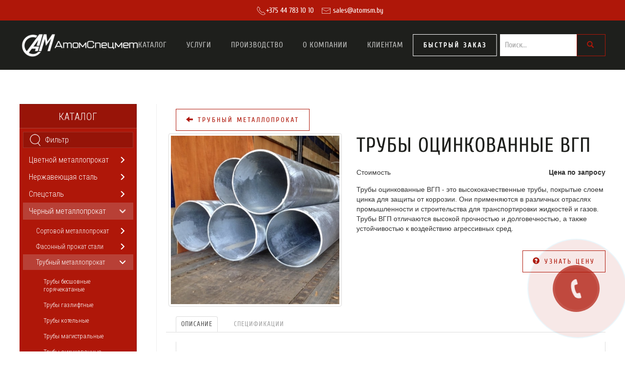

--- FILE ---
content_type: text/css
request_url: https://atomsm.by/media/com_phocacart/css/main.css?2eb6015816b7bc2ed0a6f44dd728bf0b
body_size: 29420
content:
.ph-top{margin-bottom:5px}.ph-desc,.ph-items,.ph-categories,.ph-subcategories{margin-top:10px}.ph-desc{margin-bottom:20px}.pc-item-view .ph-desc{margin-top:15px;margin-bottom:15px}.pc-checkout-view,.pc-account-view,.pc-category-view,.pc-categories-view,.pc-item-view{margin:10px 0}.ph-center,.ph-image,.ph-image-full{text-align:center;margin:0 auto}.ph-image-navigation-box{margin-top:10px}.ph-image-navigation{width:7em}.ph-small{font-size:x-small}.ph-u{text-decoration:underline}.ph-cb{clear:both}.ph-right{text-align:right}.ph-left{text-align:left}.ph-hr{border-bottom:1px solid #ddd}.ph-msg-error{color:#a94442}.ph-checkout-cart-box .ph-hr{border-color:#ddd}.b-thumbnail>img,.b-thumbnail a>img{display:block;max-width:100%;height:auto}.b-thumbnail{display:block;padding:4px;line-height:1.42857143;background-color:#fff;border:1px solid #ddd;border-radius:4px;-webkit-transition:border .2s ease-in-out;-o-transition:border .2s ease-in-out;transition:border .2s ease-in-out}.b-thumbnail>img,.b-thumbnail a>img{margin-right:auto;margin-left:auto}a.b-thumbnail:hover,a.b-thumbnail:focus,a.b-thumbnail.active{border-color:#337ab7}.b-thumbnail .caption{padding:9px;color:#333}.ph-category-bottom-box,.ph-category-action-buttons,.ph-item-bottom-box,.ph-item-add-to-cart-box,.ph-item-min-qty-box,.ph-item-stock-box,.ph-item-tag-box,.ph-item-size-box{margin-top:20px}.pc-category-view .ph-item-min-qty-box{margin-top:0}.pc-item-view .ph-item-buy-now-box{margin-top:20px}.ph-item-tag-box span a{color:#fff;text-decoration:none}.ph-item-reward-box .ph-reward,.ph-category-price-box .ph-price-brutto,.ph-category-price-box .ph-price-netto,.ph-category-price-box .ph-price-original,.ph-category-price-box .ph-price-base,.ph-category-price-box .ph-tax,.ph-item-sku-box .ph-sku,.ph-item-upc-box .ph-upc,.ph-item-ean-box .ph-ean,.ph-item-jan-box .ph-jan,.ph-item-isbn-box .ph-isbn,.ph-item-mpn-box .ph-mpn,.ph-item-serial-number-box .ph-serial-number,.ph-item-min-qty-box .ph-min-qty,.ph-item-manufacturer-box .ph-manufacturer,.ph-item-delivery-date-box .ph-delivery-date,.ph-item-price-box .ph-price-brutto,.ph-item-price-box .ph-price-netto,.ph-item-price-box .ph-price-original,.ph-item-price-box .ph-price-base,.ph-item-price-box .ph-tax,.ph-item-stock-box .ph-stock,.ph-category-stock-box .ph-stock,.ph-item-size-box .ph-item-length,.ph-item-size-box .ph-item-width,.ph-item-size-box .ph-item-height,.ph-item-size-box .ph-item-weight,.ph-item-size-box .ph-item-volume{float:right}.ph-top-space{margin-top:20px}.ph-item-reward-box .ph-reward-txt,.ph-category-price-box .ph-price-txt,.ph-category-price-box .ph-tax-txt,.ph-category-stock-box .ph-stock-txt,.ph-item-sku-box .ph-sku-txt,.ph-item-upc-box .ph-upc-txt,.ph-item-ean-box .ph-ean-txt,.ph-item-jan-box .ph-jan-txt,.ph-item-isbn-box .ph-isbn-txt,.ph-item-mpn-box .ph-mpn-txt,.ph-item-serial-number-box .ph-serial-number-txt,.ph-item-min-qty-box .ph-min-qty-txt,.ph-item-manufacturer-box .ph-manufacturer-txt,.ph-item-delivery-date-box .ph-delivery-date-txt,.ph-item-price-box .ph-price-txt,.ph-item-price-box .ph-tax-txt,.ph-item-stock-box .ph-stock-txt,.ph-item-size-box .ph-item-length-txt,.ph-item-size-box .ph-item-width-txt,.ph-item-size-box .ph-item-height-txt,.ph-item-size-box .ph-item-weight-txt,.ph-item-size-box .ph-item-volume-txt{float:left;clear:both}.ph-item-box.list .ph-item{width:100%}.ph-item-box.list .ph-category-price-box,.ph-item-box.gridlist .ph-category-price-box{padding-bottom:10px}.ph-category-price-box .ph-price-original,.ph-item-price-box .ph-price-original{color:#c00;font-weight:bold;text-decoration:line-through}.ph-checkout-cart-brutto,.ph-cart-total,.ph-category-price-box .ph-price-brutto,.ph-item-price-box .ph-price-brutto{font-weight:bold}.form-inline .form-group .ph-input-quantity{width:2em}.form-inline .form-group .ph-input-quantity.ph-input-sm{width:56px;height:22px;font-size:12px;line-height:22px}.ph-item-input-select-attributes{width:60% !important}.ph-item-image-full-box{text-align:center;margin:0 auto}.ph-item-image-add-box{text-align:center;margin-top:10px}.ph-item-thumbnail-related{text-align:center;margin:auto}.ph-tab-pane{padding:15px;margin-top:-1px;border-bottom:1px solid #ddd;border-left:1px solid #ddd;border-right:1px solid #ddd}.ph-spec-title{font-weight:bold}.ph-rating-box{margin-bottom:10px}.ph-reviews-review{font-style:italic;color:#555;padding-top:10px}span.ph-stars,span.ph-stars span{display:block;background:url(../images/star-small.svg) 0 -16px repeat-x;width:80px;height:16px}span.ph-stars span{background-position:0 0}.bs-callout{margin:20px 0;padding:15px 30px 15px 15px;border-left:5px solid #eee}.bs-callout h4{margin-top:0}.bs-callout p:last-child{margin-bottom:0}.bs-callout code,.bs-callout .highlight{background-color:#fff}.bs-callout-danger{background-color:#fcf2f2;border-color:#dfb5b4}.bs-callout-warning{background-color:#fefbed;border-color:#f1e7bc}.bs-callout-info{background-color:#f0f7fd;border-color:#d0e3f0}.bs-callout-danger h4{color:#b94a48}.bs-callout-warning h4{color:#c09853}.bs-callout-info h4{color:#3a87ad}.ph-checkout-cart-box{width:100%}.ph-checkout-cart-image,.ph-checkout-cart-quantity{text-align:center}.ph-checkout-cart-product{text-align:left}.ph-checkout-total-discount,.ph-checkout-total-coupon,.ph-checkout-total-amount,.ph-checkout-cart-netto,.ph-checkout-cart-brutto,.ph-checkout-cart-tax{text-align:right}.ph-checkout-cart-box tr td ul{margin-left:-20px;margin-top:-15px}.ph-checkout-cart-box tr td ul li,.ph-cart-small-box tr td ul li{color:#999;padding:0 auto;margin:0 auto;line-height:1}.ph-checkout-cart-box tr td ul li span.ph-cart-small-attribute{line-height:2}.ph-checkout-cart-image img{width:80%;height:auto}table tr th.ph-checkout-cart-image{width:10%}.ph-input-select-currencies-button{margin-top:10px}.ph-account-box-action,.ph-checkout-box-action{padding:5px;border-left:1px solid #ddd;border-right:1px solid #ddd;border-bottom:1px solid #ddd;border-radius:0 0 4px 4px;margin-top:0;margin-bottom:0;background:#f9f9f9}.ph-account-box-action-raw,.ph-checkout-box-action-raw{padding:5px;margin:0 25px 20px auto}.ph-account-box-row,.ph-checkout-box-row{padding-left:0 !important;padding-right:0 !important}.ph-account-box-header,.ph-checkout-box-header{border:1px solid #ddd;border-radius:4px 4px 0 0;margin-top:20px;background:#fff}.ph-account-box-header{margin-top:-5px}.ph-checkout-box-header{margin-top:20px}.ph-account-box-header-pas,.ph-checkout-box-header-pas{border:1px solid #ddd;border-radius:4px 4px 4px 4px;margin-top:20px;background:#fff}.ph-account-box-header-pas h3,.ph-account-box-header h3,.ph-checkout-box-header-pas h3,.ph-checkout-box-header h3{margin:0;padding:10px;font-size:120%}.ph-account-box-action .ph-box-header,.ph-checkout-box-action .ph-box-header{font-weight:bold;color:#bbb;text-transform:uppercase;letter-spacing:1px;margin-bottom:15px;margin-top:0}.ph-account-btn-login,.ph-checkout-btn-login{margin-top:-7px;margin-bottom:7px !important}.ph-li-inline li{float:left;margin-left:30px}.ph-left-border{border-left:1px solid #ddd;margin-left:-1px}.ph-right-border{border-right:1px solid #ddd}.ph-checkout-icon-finished,.ph-checkout-icon-ok{font-size:130%;color:#47a447;margin-right:3px;margin-top:3px}.ph-checkout-icon-pending,.ph-checkout-icon-not-ok{font-size:130%;color:#d2322d;margin-right:3px;margin-top:3px}.ph-checkout-icon-spec-finished{display:inline-block;padding:5px;background:#5cb85c;color:#fff;margin:2px;font-size:120%;font-weight:bold;width:30px;text-align:center;margin-right:-13px}.ph-checkout-icon-spec-pending{display:inline-block;padding:5px;background:#ccc;color:#fff;margin:2px;font-size:120%;font-weight:bold;width:30px;text-align:center;margin-right:-13px}.ph-checkout-address-edit,.ph-checkout-check-box,.ph-checkout-address-save{margin:10px}.ph-checkout-payment-edit,.ph-checkout-shipping-edit{margin:10px}.ph-checkout-payment-save,.ph-checkout-shipping-save{margin:10px}.ph-checkout-payment-netto,.ph-checkout-payment-brutto,.ph-checkout-payment-tax,.ph-checkout-shipping-netto,.ph-checkout-shipping-brutto,.ph-checkout-shipping-tax{text-align:right}.ph-checkout-payment-brutto,.ph-checkout-shipping-brutto{font-weight:bold}.ph-checkout-checkbox-confirm{padding-right:20px}.ph-download-header-box-row,.ph-orders-header-box-row{font-weight:bold;border-bottom:2px solid #ddd;padding-top:5px;padding-bottom:5px}.ph-download-item-box-row-line{border-bottom:1px solid #ddd;padding-top:0}.ph-orders-item-box-row{border-bottom:1px solid #ddd;padding-top:7px;padding-bottom:7px}.ph-download-item-box-row div{margin-top:7px;margin-bottom:7px}.ph-terms-box-in{font-family:sans-serif,arial;font-size:90%;padding:20px}.ph-checkout-payment-desc,.ph-checkout-shipping-desc{font-size:small;font-style:italic}.ph-idnr-box table,.ph-idnr-box table tr,.ph-idnr-box table tr td{border:0}.ph-idnr-box{margin:5%;margin-top:0}.ph-idnr-box-in{width:100%;font-size:90%}table.ph-idnr-box-in tr td{vertical-align:top}.ph-idnr-header-img{margin:5px auto}.ph-idnr-box table tr td.ph-idnr-billing-box,.ph-idnr-box table tr td.ph-idnr-shipping-box,.ph-idnr-billing-box,.ph-idnr-shipping-box{border:1px solid #ddd;padding:10px}.pho1,.pho2,.pho3,.pho4,.pho5,.pho6,.pho7,.pho8,.pho9,.pho10,.pho11,.pho12{width:8.3333%}.ph-idnr-sep{width:3%}.ph-idnr-header-product{font-weight:bold;background:#ddd}.ph-idnr-header-product td{padding:5px;white-space:nowrap}.ph-idnr-body-product td{white-space:nowrap;padding:5px}.ph-idnr-box table tr td.ph-idnr-sep-horizontal,.ph-idnr-sep-horizontal{border-top:1px solid #ddd}.ph-idnr-total td{padding:2px 5px}.ph-idnr-ul{margin-top:-5px}.ph-idnr-li{line-height:1}.ph-idnr-to-pay-box td{padding:2px 5px}.ph-idnr-to-pay{background:#eee;padding:20px}.ph-idnr-to-pay-value{background:#eee;padding:20px;text-align:right}table.ph-idnr-tax-rec{margin-top:10px;min-width:40%}table.ph-idnr-tax-rec,table.ph-idnr-tax-rec tr,table.ph-idnr-tax-rec tr td,table.ph-idnr-tax-rec tr th{border:1px solid #ddd;border-collapse:collapse;padding:3px}.ph-category-item-addtocart{float:right;margin:2px}.ph-category-item-compare{float:right;margin:2px}.ph-category-item-wishlist{float:right;margin:2px}.ph-category-item-quickview{float:right;margin:2px}.ph-comparison-table .img-responsive{width:auto;margin:0 auto;text-align:center}.ph-comparison-table,.ph-comparison-table tr,.ph-comparison-table tr td{border:1px solid #ddd}.ph-comparison-table tr td{width:25%;padding:5px}.ph-center{text-align:center}.ph-center-pagination{text-align:center;margin:0 auto;padding:0 auto}.ph-center-pagination input,.ph-center-pagination select,.ph-center-pagination .chosen-container{text-align:left}.ph-pagination-mt{margin-top:-20px}.ph-pagination-top{margin-top:10px;margin-bottom:20px}.ph-pagination-top #limittop.inputbox,.ph-pagination #limittop.inputbox,.ph-pagination-top #limit.inputbox,.ph-pagination #limit.inputbox{width:5em}table.ph-comparison-table tr td{vertical-align:top}table.ph-comparison-table tr td.ph-middle{vertical-align:middle}.ph-red{color:#d60000}.ph-b{font-weight:bold}.ph-new-icon{position:absolute;top:5px;right:25px}.ph-hot-icon{position:absolute;top:5px;right:45px}.ph-featured-icon{position:absolute;top:5px;right:65px}.ph-alert-small{margin:0 !important;padding:5px !important;margin-top:-5px !important;margin-bottom:3px !important;font-size:x-small}.ph-item-navigation-box{margin:10px 0 10px 0}.ph-loader{margin:3em auto;font-size:8px;position:relative;text-indent:-9999em;border-top:1.1em solid #c1e2f1;border-right:1.1em solid #c1e2f1;border-bottom:1.1em solid #c1e2f1;border-left:1.1em solid #45a7d4;-webkit-animation:load8 1.3s infinite linear;animation:load8 1.3s infinite linear}.ph-loader,.ph-loader:after{border-radius:50%;width:10em;height:10em}#phLoaderFull{margin:auto auto;top:50%;font-size:8px;position:relative;text-indent:-9999em;border-top:1.1em solid #c1e2f1;border-right:1.1em solid #c1e2f1;border-bottom:1.1em solid #c1e2f1;border-left:1.1em solid #45a7d4;-webkit-animation:load8 1.3s infinite linear;animation:load8 1.3s infinite linear}#phLoaderFull,#phLoaderFull:after{border-radius:50%;width:10em;height:10em;margin-top:-10em}@-webkit-keyframes load8{0%{-webkit-transform:rotate(0);transform:rotate(0)}100%{-webkit-transform:rotate(360deg);transform:rotate(360deg)}}@keyframes load8{0%{-webkit-transform:rotate(0);transform:rotate(0)}100%{-webkit-transform:rotate(360deg);transform:rotate(360deg)}}#phOverlay{position:fixed;top:0;left:0;width:100%;height:100%;background-color:#fff;filter:alpha(opacity=70);-moz-opacity:.7;-khtml-opacity:.7;opacity:.7;z-index:10000;display:none}#phItemsBox{position:relative}#phOverlayDiv{position:absolute;top:0;left:0;width:100%;height:100%;background-color:#fff;filter:alpha(opacity=70);-moz-opacity:.7;-khtml-opacity:.7;opacity:.7;z-index:10000;display:none}.ph-label-box{overflow:hidden;position:absolute;top:.3em;right:.2em;width:100%}.ph-manufacturer-box,.ph-tag-box{font-size:75%;margin:3px 0}.ph-manufacturer-box .ph-manufacturer-box-header,.ph-tag-box .ph-tag-box-header{font-weight:bold}.ph-item-box.list .ph-label-box{top:auto;right:auto;bottom:1em;left:.3em}#phQuickViewPopup .ph-label-box,#ph-pc-item-box .ph-label-box{right:1.2em}.ph-corner-icon-wrapper{float:right;position:relative;z-index:1}.ph-item-box.list .ph-corner-icon-wrapper{float:left}.ph-corner-icon{font-weight:bold;text-transform:uppercase;color:#fff;text-align:center;padding:.1em .5em;margin:.1em .1em}.ph-corner-icon{background-color:#d0d0d0}.ph-corner-icon-hot{background-color:#d9534f}.ph-corner-icon-featured{background-color:#f0ad4e}.ph-corner-icon-new{background-color:#337ab7}.ph-filter-box{margin-bottom:20px;margin-top:20px}.ph-filter-box .panel{margin-bottom:-2px;margin-top:-2px;-webkit-border-top-left-radius:0;-webkit-border-top-right-radius:0;-moz-border-radius-topleft:0;-moz-border-radius-topright:0;border-top-left-radius:0;border-top-right-radius:0}.ph-filter-box .panel:first-child{border-radius:0;-webkit-border-top-left-radius:3px;-webkit-border-top-right-radius:3px;-moz-border-radius-topleft:3px;-moz-border-radius-topright:3px;border-top-left-radius:3px;border-top-right-radius:3px}.ph-filter-box .panel:last-child{border-radius:0;-webkit-border-bottom-left-radius:3px;-webkit-border-bottom-right-radius:3px;-moz-border-radius-bottomleft:3px;-moz-border-radius-bottomright:3px;border-bottom-left-radius:3px;border-bottom-right-radius:3px}.ph-filter-box .panel-body{padding-top:0;padding-bottom:0}.ph-filter-box .panel-body.form-horizontal{padding-top:5px;padding-bottom:5px}.ph-filter-box .panel-body.form-horizontal .form-group{margin-top:3px;margin-bottom:3px}.ph-right-zero{margin-right:-15px;padding-right:0}.ph-left-zero{margin-left:0;padding-left:0}.ph-search-radio{font-size:small;color:#555}.ph-video-container{position:relative;padding-bottom:56.25%;padding-top:30px;height:0;overflow:hidden}.ph-video-container iframe,.ph-video-container object,.ph-video-container embed{position:absolute;top:0;left:0;width:100%;height:100%}.ph-no-image{margin:1em;color:#ccc}.ph-item-image-box{margin:.5em auto}.ph-category-module-box{margin-bottom:10px}.ph-filter-module-categories-tree{margin-top:10px;margin-left:-1em}ul.ph-filter-module-category-tree{list-style-type:none;padding:0;padding-left:1em}ul.ph-filter-module-category-tree li .checkbox{margin-top:0;padding-top:3px;margin-bottom:0;padding-bottom:0}.ph-checkout-shipping-row .form-group .control-label,.ph-checkout-billing-row .form-group .control-label{text-align:left}.ph-icon-pdf-text-box{margin-top:-12px}.ph-icon-pdf-text{font-size:60%}.phSelectBoxButton{display:inline-block;margin:3px;padding:7px;width:15px;height:15px;cursor:pointer;border:2px solid transparent;box-sizing:content-box;border-radius:2px;text-decoration:none;font-size:16px}.phSelectBoxButton.on{border:2px solid transparent;padding:7px;width:15px;height:15px;color:#fff;box-sizing:content-box;border-radius:2px;text-decoration:none;font-size:16px}.phSelectBoxButton.on:after{position:relative;top:-2px;left:-3px;line-height:1;-webkit-font-smoothing:antialiased;box-sizing:content-box;border-radius:2px;text-decoration:none;text-shadow:-2px 0 #fff,0 2px #fff,2px 0 #fff,0 -2px #fff}.phSelectBoxButton.on:after{font-family:'Glyphicons Halflings';content:'\e013'}.phSelectBoxButton.bs.on:after{font-family:'Glyphicons Halflings';content:'\e013'}.phSelectBoxButton.fa.on:after{font-family:FontAwesome;content:'\f00c'}.phSelectBoxButton.fa.fa5.on:after{font-family:"Font Awesome 5 Free";content:'\f00c'}.phSelectBoxButton:hover,.phSelectBoxButton.on:hover{border:2px solid #fff}a.phSelectBoxButton:hover,a.phSelectBoxButton.on:hover,a.phSelectBoxButton:visited,a.phSelectBoxButton.on:visited,a.phSelectBoxButton:active,a.phSelectBoxButton.on:active,a.phSelectBoxButton:focus,a.phSelectBoxButton.on:focus{text-decoration:none}.phSelectBoxImage{display:inline-block;margin:3px;cursor:pointer;border:2px solid transparent;box-sizing:content-box;border-radius:2px;text-decoration:none;position:relative}.phSelectBoxButton.on{border:2px solid transparent;color:#fff;box-sizing:content-box;border-radius:2px;text-decoration:none}.phSelectBoxImage.on:after{position:absolute;top:30%;left:40%;line-height:1;-webkit-font-smoothing:antialiased;box-sizing:content-box;border-radius:2px;text-decoration:none;color:#fc0;text-shadow:-2px 0 #fff,0 2px #fff,2px 0 #fff,0 -2px #fff}.phSelectBoxImage.on:after{font-family:'Glyphicons Halflings';content:'\e013'}.phSelectBoxImage.bs.on:after{font-family:'Glyphicons Halflings';content:'\e013'}.phSelectBoxImage.fa.on:after{font-family:FontAwesome;content:'\f00c'}.phSelectBoxImage.fa.fa5.on:after{font-family:"Font Awesome 5 Free";content:'\f00c'}.phSelectBoxImage:hover,.phSelectBoxImage.on:hover{border:2px solid #fff;background:#fff}a.phSelectBoxImage:hover,a.phSelectBoxImage.on:hover,a.phSelectBoxImage:visited,a.phSelectBoxImage.on:visited,a.phSelectBoxImage:active,a.phSelectBoxImage.on:active,a.phSelectBoxImage:focus,a.phSelectBoxImage.on:focus{text-decoration:none}.ph-item-image-full-left-box{text-align:left}.phVMiddle,.pc-wishlist-view .phVMiddle{display:inline-block;vertical-align:middle;float:none}.ph-checkout-cart-image.ph-row-image img{margin:5px}#phQuickViewPopup .ph-image-full,#phQuickViewPopup .img-thumbnail .ph-image-full{border:0;box-shadow:none}#phItemAttributesBox .btn.phCheckBoxButton.phCheckBoxColor{margin:1px;padding:0;border:2px solid transparent;box-shadow:none;border-radius:2px}#phItemAttributesBox .btn.phCheckBoxButton.phCheckBoxColor:hover{margin:1px;padding:0;border:2px solid #fff;box-shadow:none;border-radius:2px}#phItemAttributesBox .btn.phCheckBoxButton.phCheckBoxColor span.glyphicon,#phItemAttributesBox .btn.phCheckBoxButton.phCheckBoxColor span.fa{display:inline-block;margin:0;padding:3px 6px 7px 6px;width:14px;height:14px;cursor:pointer;border:2px solid transparent;box-sizing:content-box;border-radius:2px;text-decoration:none;box-shadow:none;opacity:0;font-size:16px}#phItemAttributesBox .btn.phCheckBoxButton.phCheckBoxColor.active span.glyphicon,#phItemAttributesBox .btn.phCheckBoxButton.phCheckBoxColor.active span.fa{border:2px solid transparent;margin:0;padding:3px 6px 7px 6px;width:14px;height:14px;color:#fff;box-sizing:content-box;border-radius:2px;text-decoration:none;opacity:1;text-shadow:-2px 0 #fff,0 2px #fff,2px 0 #fff,0 -2px #fff;font-size:16px}#phItemAttributesBox .btn.phCheckBoxButton.phCheckBoxImage{margin:0;padding:0;border:0;box-shadow:none;border-radius:0;background:transparent;position:relative;margin:3px}#phItemAttributesBox .btn.phCheckBoxButton.phCheckBoxImage:hover{margin:0;padding:0;border:0;box-shadow:none;border-radius:0;position:relative;margin:3px}#phItemAttributesBox .btn.phCheckBoxButton.phCheckBoxImage span.glyphicon,#phItemAttributesBox .btn.phCheckBoxButton.phCheckBoxImage span.fa{cursor:pointer;opacity:0;font-weight:bold;position:absolute;cursor:pointer;box-sizing:content-box;text-decoration:none}#phItemAttributesBox .btn.phCheckBoxButton.phCheckBoxImage.active span.glyphicon,#phItemAttributesBox .btn.phCheckBoxButton.phCheckBoxImage.active span.fa{opacity:1;color:#fff;position:absolute;top:30%;left:40%;line-height:1;-webkit-font-smoothing:antialiased;box-sizing:content-box;border-radius:2px;text-decoration:none;color:#fc0;font-weight:bold;text-shadow:-2px 0 #fff,0 2px #fff,2px 0 #fff,0 -2px #fff;font-size:16px}.ph-req{font-weight:bold;color:#c00}#phItemAttributesBox .btn.phCheckBoxButton.phCheckBoxColor,#phItemAttributesBox .btn.phCheckBoxButton.phCheckBoxImage{display:inline}.ph-cart-small-box div div ul li{color:#999;padding:0 auto;margin:0 auto;line-height:1}.ph-cart-link-checkout{margin-top:10px;margin-right:2px}.ph-cart-module-box .col-sm-1,.ph-cart-module-box .col-md-1,.ph-cart-module-box .col-sm-2,.ph-cart-module-box .col-md-2,.ph-cart-module-box .col-sm-4,.ph-cart-module-box .col-md-4,.ph-cart-module-box .col-sm-5,.ph-cart-module-box .col-md-5,.ph-cart-module-box .col-sm-6,.ph-cart-module-box .col-md-6,.ph-cart-module-box .col-sm-7,.ph-cart-module-box .col-md-7,.ph-cart-module-box .col-sm-12,.ph-cart-module-box .col-md-12{padding-left:2px;padding-right:2px}.ph-cart-attribute-box-i{padding-left:30%}.ph-vertical-align{display:flex;align-items:center}.ph-checkout-attribute-box{padding:0;margin:0;margin-top:-15px;margin-bottom:15px;margin-left:15px}.ph-mod-color-box{padding:10px}.ph-panel-body-color{padding:10px}.ph-price-discount,.ph-checkout-discount-row div{color:#00b19d}.ph-line-through{text-decoration:line-through}.ph-pagination-top button{margin-top:0}.ph-pagination-top .btn span{color:#d0d0d0}.ph-pagination-top .btn.active span{color:#000}.ph-pagination-top .btn,.ph-pagination-top .btn:focus,.ph-pagination-top .btn:visited,.ph-pagination-top .btn:focus,.ph-pagination-top .btn:active,.ph-pagination-top .btn.active{box-shadow:none;outline:0;outline-offset:0}.ph-item-clearfix{clear:both}h3.grid{text-align:center}h3.list,h3.gridlist{margin:0;padding:0;background:transparent}.ph-item-content.grid .ph-stars-box{margin-top:10px;margin-bottom:10px}.ph-item-box{position:relative}.ph-item-content-row{margin:0;padding:0}.ph-row-flex.grid{display:flex;flex-wrap:wrap}@media screen and (max-width:576px){.ph-row-flex.grid{display:block}}.ph-row-flex.grid .row-item{display:flex;flex-wrap:wrap;flex-direction:column;align-items:stretch}.ph-row-flex.grid .row-item .ph-item-box,.ph-row-flex.grid .row-item .ph-item-box .ph-thumbnail-c{display:flex;flex:1 1 100%;flex-direction:column}@media screen and (-ms-high-contrast:active),(-ms-high-contrast:none){.ph-row-flex.grid .row-item .ph-item-box,.ph-row-flex.grid .row-item .ph-item-box .ph-thumbnail-c{flex:1 1 auto}}.ph-mod-product-scroller-swiper-wrapper .ph-item-box .ph-thumbnail-c .ph-item-content,.ph-row-flex.grid .row-item .ph-item-box .ph-thumbnail-c .ph-item-content{height:100%;display:flex;flex-wrap:wrap;flex-direction:column;align-items:stretch}.ph-item-content.grid .ph-item-desc{flex:1}.ph-item-action{display:flex;flex-direction:row;justify-content:flex-start}.ph-item-box.grid{position:relative;margin-bottom:20px;clear:both}.ph-row-flex.grid .row-item .ph-item-box .ph-thumbnail-c .ph-item-content .ph-item-action-box{width:100%;margin-top:auto}.ph-item-box .ph-item-content{padding:10px}select:invalid,select:invalid+.chosen-container .chosen-single{border:1px solid #fc0000 !important;box-shadow:0 0 4px #ff9494 !important}.ph-shipping-info-box{padding:5px;border:1px solid #f0f0f0;background:#fdfdfd}.ph-shipping-info-box a{text-decoration:underline}.ph-shipping-info-header{font-weight:bold}.ph-clear-both{clear:both}.ph-item-price-panel form{margin:0;padding:0;display:inline}#phItemTopBoxForm .ph-pag-top-row{padding-left:5px;padding-right:5px}.phIBoxOH{text-align:center}.ph-item-action-fade form{margin:0}.ph-payment-title,.ph-payment-image,.ph-shipping-title,.ph-shipping-image{display:inline-block;margin:5px}label .ph-payment-title,label .ph-payment-image,label .ph-shipping-title,label .ph-shipping-image{display:inline}.ph-video-container iframe{border:0}.ph-pull-right{float:right}.ph-pull-left{float:left}#ph-pc-category-box .chosen-container{width:auto !important}#ph-pc-submit-item-box .chosen-container{min-width:16em}#ph-pc-submit-item-box .inputbox[type=text],#ph-pc-submit-item-box .inputbox[type=email]{max-width:16em}#ph-pc-submit-item-box select{min-width:16em}.ph-submititem-header-contact{font-weight:bold;margin-top:1em}.ph-currency-list a{text-decoration:underline}li.ph-currency-list{list-style-type:none}.ph-currency-list-suffix .ph-currency-image-list{margin-left:3px}.ph-currency-list .ph-currency-image-list{margin-left:-5px}.ph-visibility-hidden{visibility:hidden}.ph-display-none{display:none}.ph-t-box{display:flex}.ph-t-row{min-width:0;display:flex}.ph-t-row-c1{flex:1 1 100%}.ph-t-row-c2{flex:1 1 50%;flex-flow:wrap}.ph-t-cell{display:flex;flex:1 1 100%;align-items:center;justify-content:center;min-width:0;overflow:auto;position:relative;padding:0}.ph-t-cell .ph-item-box{margin:0;padding-bottom:7em;width:100%;height:100%;display:flex;flex:1 1 100%;flex-flow:column;justify-content:center;align-items:center;min-width:0}.ph-t-cell a{text-align:center}.ph-t-cell a img{margin:0 auto;text-align:center}.ph-t-cell .ph-cat-desc{padding:10px}.ph-t-cell .ph-item-box{padding-top:2em}.ph-t-cell h3{position:absolute;bottom:2.6em;left:1em;margin:0}.ph-t-cell .btn{position:absolute;bottom:1em;right:1em;margin:0}@media screen and (max-width:768px){.ph-t-box{display:block}}#ph-pc-categories-box .ph-t-cell{margin:10px}.ph-price-filter-box{margin:15px auto}#phPriceFilterPrice{text-align:right;font-size:70%;margin:10px auto}#phPriceFilterRange.ui-widget.ui-widget-content{border:0;background:#f0f0f0;height:.4em}#phPriceFilterRange.ui-slider-horizontal .ui-slider-handle{top:-.4em;border-radius:50%;background:#08b2d9;border:0}#phPriceFilterRange.ui-slider-horizontal .ui-slider-handle:hover{border-radius:50%;background:#08b2d9;border:3px solid #079ec0;outline-width:0}#phPriceFilterRange.ui-slider-horizontal .ui-slider-handle:focus,#phPriceFilterRange.ui-slider-horizontal .ui-slider-handle:active{outline-width:0}#phPriceFilterRange.ui-slider-horizontal .ui-slider-handle::focus{outline-width:0}#phPriceFilterRange .ui-widget-header{background:#08b2d9}.inner-addon{position:relative}.inner-addon .fa,.inner-addon .glyphicon{position:absolute;padding:10px;pointer-events:none}.left-addon .glyphicon{left:0}.right-addon .glyphicon{right:0}.left-addon .fa{left:20px}.right-addon .fa{right:20px}.left-addon input{padding-left:30px;width:100%}.right-addon input{padding-right:30px;width:100%}.row-item-subcategory h3{margin:0 auto;text-align:center}.ph-checkbox{display:block !important}table.pc-tax-recapitulation,table.pc-tax-recapitulation tr,table.pc-tax-recapitulation tr th,table.pc-tax-recapitulation tr td{border:1px solid #f0f0f0;padding:5px;border-collapse:collapse}table.pc-tax-recapitulation tr th{text-align:center}table.pc-tax-recapitulation tr td{text-align:right}.ph-plg-product-info{margin:5px 0 15px 0;text-align:left}.ph-plg-product-info-title{font-weight:bold}.ph-plg-product-attribute-item{color:silver}.phIBox.ph-lazyload{margin:0;padding:0;background:#f0f0f0;border-radius:0;width:100%}img.ph-lazyload{display:block;width:100%;height:auto;opacity:0;box-sizing:border-box;position:relative;clear:both}img.ph-lazyload:not(.initial){transition:opacity 2s}img.ph-lazyload.initial,img.ph-lazyload.loaded,img.ph-lazyload .error{opacity:1}img.ph-lazyload:not([src]){visibility:hidden}.ph-row-flex.gridlist.ph-lazyload .row-item .phIBoxOH{line-height:0}.ph-row-flex.grid.ph-lazyload .row-item{flex-wrap:nowrap}.ph-row-flex.grid.ph-lazyload .row-item .ph-item-box .ph-thumbnail-c .ph-item-content{flex-wrap:nowrap}#phImageBox .ph-item-image-full-box>a>picture>source{display:inline}.ph-item-box.gridlist,.ph-item-box.list{margin-bottom:10px}.ph-no-items-found{text-align:center;padding:2em 1em}.ph-submititem-checkbox-confirm label div,.ph-submititem-checkbox-confirm label p,.ph-askquestion-checkbox-confirm label div,.ph-askquestion-checkbox-confirm label p,.ph-checkout-checkbox-confirm label div,.ph-checkout-checkbox-confirm label p{display:inline}.ph-submititem-checkbox-confirm label input{margin-right:.5em}#phContainerPopup .modal-dialog,#phContainerPopup .modal-content{height:93%;width:100%}#phContainerPopup .modal-body{height:calc(100% - 95px);max-height:100%}.ph-checkout-box-apply-coupon{margin-top:1em}.ph-checkout-box-apply-coupon .btn{margin-left:.5em}.ph-checkout-box-reward-points{margin-top:1em}.ph-checkout-box-reward-points .btn{margin-left:.5em}.ph-item-play-file{margin:1em auto}.ph-item-play-title{margin:.5em;text-align:left}.ph-category-item-public-download{margin:1em auto}.ph-header-size{margin-top:.5em}.ph-item-attributes-box{margin-top:1em}.ph-filter-count:before{content:"("}.ph-filter-count:after{content:")"}.ph-filter-count{font-size:70%;padding:2px;background:#f5f5f5;border-radius:2px}.ph-label-close{margin:2px;padding:.5em .3em}.ph-label-close a{font-weight:bold;color:#fff}.ph-label-close a:hover{color:#fff;text-decoration:none}.ph-label-close a .ph-label-close-remove{vertical-align:bottom;top:0}.ph-label-close a .ph-label-close-remove::before{color:#fff}.ph-image-box-content-item{text-align:center;margin:0 auto;font-size:6em}#phAddToCartPopup{z-index:1051}#phQuickViewPopup{z-index:1050}#ph-pc-item-box .form-check.ph-radio-gift-box{flex-direction:column;display:inline-flex;padding:.3em;min-width:50%}.ph-radio-gift-image{padding:.3em}.ph-radio-gift-title{font-size:.75em}.ph-gift-box-form div label{text-align:left;justify-content:left}

--- FILE ---
content_type: text/css
request_url: https://atomsm.by/media/com_phocacart/js/chosen/chosen-bootstrap.css?2eb6015816b7bc2ed0a6f44dd728bf0b
body_size: 4519
content:
select.form-control + .chosen-container.chosen-container-single .chosen-single {
    display: block;
    width: 100%;
    height: 34px;
    padding: 6px 12px;
    font-size: 14px;
    line-height: 1.428571429;
    color: #555;
    vertical-align: middle;
    background-color: #fff;
    border: 1px solid #ccc;
    border-radius: 4px;
    -webkit-box-shadow: inset 0 1px 1px rgba(0,0,0,0.075);
    box-shadow: inset 0 1px 1px rgba(0,0,0,0.075);
    -webkit-transition: border-color ease-in-out .15s,box-shadow ease-in-out .15s;
    transition: border-color ease-in-out .15s,box-shadow ease-in-out .15s;
    background-image:none;
}

select.form-control + .chosen-container.chosen-container-single .chosen-single div {
    top:4px;
    color:#000;
}

select.form-control + .chosen-container .chosen-drop {
    background-color: #FFF;
    border: 1px solid #CCC;
    border: 1px solid rgba(0, 0, 0, 0.15);
    border-radius: 4px;
    -webkit-box-shadow: 0 6px 12px rgba(0, 0, 0, 0.175);
    box-shadow: 0 6px 12px rgba(0, 0, 0, 0.175);
    background-clip: padding-box;
    margin: 2px 0 0;

}

select.form-control + .chosen-container .chosen-search input[type=text] {
    display: block;
    width: 100%;
    height: 34px;
    padding: 6px 12px;
    font-size: 14px;
    line-height: 1.428571429;
    color: #555;
    vertical-align: middle;
    background-color: #FFF;
    border: 1px solid #CCC;
    border-radius: 4px;
    -webkit-box-shadow: inset 0 1px 1px rgba(0, 0, 0, 0.075);
    box-shadow: inset 0 1px 1px rgba(0, 0, 0, 0.075);
    -webkit-transition: border-color ease-in-out 0.15s, box-shadow ease-in-out 0.15s;
    transition: border-color ease-in-out 0.15s, box-shadow ease-in-out 0.15s;
    background-image:none;
}

select.form-control + .chosen-container .chosen-results {
    margin: 2px 0 0;
    padding: 5px 0;
    font-size: 14px;
    list-style: none;
    background-color: #fff;
    margin-bottom: 5px;
}

select.form-control + .chosen-container .chosen-results li , 
select.form-control + .chosen-container .chosen-results li.active-result {
    display: block;
    padding: 3px 20px;
    clear: both;
    font-weight: normal;
    line-height: 1.428571429;
    color: #333;
    white-space: nowrap;
    background-image:none;
}
select.form-control + .chosen-container .chosen-results li:hover, 
select.form-control + .chosen-container .chosen-results li.active-result:hover,
select.form-control + .chosen-container .chosen-results li.highlighted
{
    color: #FFF;
    text-decoration: none;
    background-color: #428BCA;
    background-image:none;
}

select.form-control + .chosen-container-multi .chosen-choices {
    display: block;
    width: 100%;
    min-height: 34px;
    padding: 6px;
    font-size: 14px;
    line-height: 1.428571429;
    color: #555;
    vertical-align: middle;
    background-color: #FFF;
    border: 1px solid #CCC;
    border-radius: 4px;
    -webkit-box-shadow: inset 0 1px 1px rgba(0, 0, 0, 0.075);
    box-shadow: inset 0 1px 1px rgba(0, 0, 0, 0.075);
    -webkit-transition: border-color ease-in-out 0.15s, box-shadow ease-in-out 0.15s;
    transition: border-color ease-in-out 0.15s, box-shadow ease-in-out 0.15s;
    background-image:none;
}

select.form-control + .chosen-container-multi .chosen-choices li.search-field input[type="text"] {
    height:auto;
    padding:5px 0;
}

select.form-control + .chosen-container-multi .chosen-choices li.search-choice {

    background-image: none;
    padding: 3px 24px 3px 5px;
    margin: 0 6px 0 0;
    font-size: 14px;
    font-weight: normal;
    line-height: 1.428571429;
    text-align: center;
    white-space: nowrap;
    vertical-align: middle;
    cursor: pointer;
    border: 1px solid #ccc;
    border-radius: 4px;
    color: #333;
    background-color: #FFF;
    border-color: #CCC;
}

select.form-control + .chosen-container-multi .chosen-choices li.search-choice .search-choice-close {
    top:8px;
    right:6px;
}

select.form-control + .chosen-container-multi.chosen-container-active .chosen-choices,
select.form-control + .chosen-container.chosen-container-single.chosen-container-active .chosen-single,
select.form-control + .chosen-container .chosen-search input[type=text]:focus{
    border-color: #66AFE9;
    outline: 0;
    -webkit-box-shadow: inset 0 1px 1px rgba(0, 0, 0, 0.075),0 0 8px rgba(102, 175, 233, 0.6);
    box-shadow: inset 0 1px 1px rgba(0, 0, 0, 0.075),0 0 8px rgba(102, 175, 233, 0.6);
}

select.form-control + .chosen-container-multi .chosen-results li.result-selected{
    display: list-item;
    color: #ccc;
    cursor: default;
    background-color: white;
}



--- FILE ---
content_type: application/javascript
request_url: https://atomsm.by/modules/mod_vertical_menu/js/perfect-scrollbar.js?_=1769676940
body_size: 10143
content:
smMobile=navigator.userAgent.match(/(Android|webOS|BlackBerry|iPhone|iPad|iPod|Windows Phone)/i);if(!smMobile)(function(factory){factory(window.jq183||jQuery)})(function($){"use strict";function int(x){if(typeof x==="string"){return parseInt(x,10)}else{return~~x}}var defaultSettings={wheelSpeed:1,wheelPropagation:false,minScrollbarLength:null,maxScrollbarLength:null,useBothWheelAxes:false,useKeyboard:true,suppressScrollX:true,suppressScrollY:false,scrollXMarginOffset:0,scrollYMarginOffset:0,includePadding:true};var getEventClassName=function(){var incrementingId=0;return function(){var id=incrementingId;incrementingId+=1;return".perfect-scrollbar-"+id}}();$.fn.perfectScrollbar=function(suppliedSettings,option){return this.each(function(){var settings=$.extend(true,{},defaultSettings);var $this=$(this);if(typeof suppliedSettings==="object"){$.extend(true,settings,suppliedSettings)}else{option=suppliedSettings}if(option==="update"){if($this.data("perfect-scrollbar-update")){$this.data("perfect-scrollbar-update")()}return $this}else if(option==="destroy"){if($this.data("perfect-scrollbar-destroy")){$this.data("perfect-scrollbar-destroy")()}return $this}if($this.data("perfect-scrollbar")){return $this.data("perfect-scrollbar")}$this.addClass("ps-container");var containerWidth;var containerHeight;var contentWidth;var contentHeight;var isRtl=$this.css("direction")==="rtl";var eventClassName=getEventClassName();var ownerDocument=this.ownerDocument||document;var $scrollbarYRail=$("<div class='ps-scrollbar-y-rail'>").appendTo($this);var $scrollbarY=$("<div class='ps-scrollbar-y'>").appendTo($scrollbarYRail);var scrollbarYActive;var scrollbarYHeight;var scrollbarYTop;var scrollbarYRight=int($scrollbarYRail.css("right"));var isScrollbarYUsingRight=scrollbarYRight===scrollbarYRight;var scrollbarYLeft=isScrollbarYUsingRight?null:int($scrollbarYRail.css("left"));var railBorderYWidth=0;function updateScrollTop(currentTop,deltaY){var newTop=currentTop+deltaY;var maxTop=containerHeight-scrollbarYHeight;if(newTop<0){scrollbarYTop=0}else if(newTop>maxTop){scrollbarYTop=maxTop}else{scrollbarYTop=newTop}var scrollTop=int(scrollbarYTop*(contentHeight-containerHeight)/(containerHeight-scrollbarYHeight));$this.scrollTop(scrollTop)}function getThumbSize(thumbSize){if(settings.minScrollbarLength){thumbSize=Math.max(thumbSize,settings.minScrollbarLength)}if(settings.maxScrollbarLength){thumbSize=Math.min(thumbSize,settings.maxScrollbarLength)}return thumbSize}function updateCss(){var railYOffset={top:$this.scrollTop(),height:containerHeight,display:scrollbarYActive?"inherit":"none"};if(isScrollbarYUsingRight){if(isRtl){railYOffset.right=contentWidth-$this.scrollLeft()-scrollbarYRight-$scrollbarY.outerWidth()}else{railYOffset.right=scrollbarYRight-$this.scrollLeft()}}else{if(isRtl){railYOffset.left=$this.scrollLeft()+containerWidth*2-contentWidth-scrollbarYLeft-$scrollbarY.outerWidth()}else{railYOffset.left=scrollbarYLeft+$this.scrollLeft()}}$scrollbarYRail.css(railYOffset);$scrollbarY.css({top:scrollbarYTop,height:scrollbarYHeight-railBorderYWidth});$scrollbarY.parent().css("visibility",scrollbarYHeight-railBorderYWidth>0?"visible":"hidden")}function updateGeometry(){$scrollbarYRail.hide();containerWidth=settings.includePadding?$this.innerWidth():$this.width();containerHeight=settings.includePadding?$this.innerHeight():$this.height();contentWidth=$this.prop("scrollWidth");contentHeight=$this.prop("scrollHeight");if(!settings.suppressScrollY&&containerHeight+settings.scrollYMarginOffset<contentHeight-1){scrollbarYActive=true;scrollbarYHeight=getThumbSize(int(containerHeight*containerHeight/contentHeight));scrollbarYTop=int($this.scrollTop()*(containerHeight-scrollbarYHeight)/(contentHeight-containerHeight))}else{scrollbarYActive=false;scrollbarYHeight=0;scrollbarYTop=0;$this.scrollTop(0)}if(scrollbarYTop>=containerHeight-scrollbarYHeight){scrollbarYTop=containerHeight-scrollbarYHeight}updateCss();if(scrollbarYActive){$this.addClass("ps-active-y")}else{$this.removeClass("ps-active-y")}if(!settings.suppressScrollY){$scrollbarYRail.show()}}function bindMouseScrollYHandler(){var currentTop;var currentPageY;$scrollbarY.on("mousedown"+eventClassName,function(e){currentPageY=e.pageY;currentTop=$scrollbarY.position().top;$scrollbarYRail.addClass("in-scrolling");e.stopPropagation();e.preventDefault()});$(ownerDocument).on("mousemove"+eventClassName,function(e){if($scrollbarYRail.hasClass("in-scrolling")){updateScrollTop(currentTop,e.pageY-currentPageY);updateGeometry();e.stopPropagation();e.preventDefault()}});$(ownerDocument).on("mouseup"+eventClassName,function(e){if($scrollbarYRail.hasClass("in-scrolling")){$scrollbarYRail.removeClass("in-scrolling")}});currentTop=currentPageY=null}function shouldPreventDefault(deltaX,deltaY){var scrollTop=$this.scrollTop();if(deltaX===0){if(!scrollbarYActive){return false}if(scrollTop===0&&deltaY>0||scrollTop>=contentHeight-containerHeight&&deltaY<0){return!settings.wheelPropagation}}var scrollLeft=$this.scrollLeft();if(deltaY===0){if(!scrollbarXActive){return false}if(scrollLeft===0&&deltaX<0||scrollLeft>=contentWidth-containerWidth&&deltaX>0){return!settings.wheelPropagation}}return true}function bindMouseWheelHandler(){var shouldPrevent=false;function getDeltaFromEvent(e){var deltaX=e.originalEvent.deltaX;var deltaY=-1*e.originalEvent.deltaY;if(typeof deltaX==="undefined"||typeof deltaY==="undefined"){deltaX=-1*e.originalEvent.wheelDeltaX/6;deltaY=e.originalEvent.wheelDeltaY/6}if(e.originalEvent.deltaMode&&e.originalEvent.deltaMode===1){deltaX*=10;deltaY*=10}if(deltaX!==deltaX&&deltaY!==deltaY){deltaX=0;deltaY=e.originalEvent.wheelDelta}return[deltaX,deltaY]}function mousewheelHandler(e){var delta=getDeltaFromEvent(e);var deltaX=delta[0];var deltaY=delta[1];shouldPrevent=false;if(!settings.useBothWheelAxes){$this.scrollTop($this.scrollTop()-deltaY*settings.wheelSpeed);$this.scrollLeft($this.scrollLeft()+deltaX*settings.wheelSpeed)}else if(scrollbarYActive&&!scrollbarXActive){if(deltaY){$this.scrollTop($this.scrollTop()-deltaY*settings.wheelSpeed)}else{$this.scrollTop($this.scrollTop()+deltaX*settings.wheelSpeed)}shouldPrevent=true}else if(scrollbarXActive&&!scrollbarYActive){if(deltaX){$this.scrollLeft($this.scrollLeft()+deltaX*settings.wheelSpeed)}else{$this.scrollLeft($this.scrollLeft()-deltaY*settings.wheelSpeed)}shouldPrevent=true}updateGeometry();shouldPrevent=shouldPrevent||shouldPreventDefault(deltaX,deltaY);if(shouldPrevent){e.stopPropagation();e.preventDefault()}}if(typeof window.onwheel!=="undefined"){$this.on("wheel"+eventClassName,mousewheelHandler)}else if(typeof window.onmousewheel!=="undefined"){$this.on("mousewheel"+eventClassName,mousewheelHandler)}}function bindKeyboardHandler(){var hovered=false;$this.on("mouseenter"+eventClassName,function(e){hovered=true});$this.on("mouseleave"+eventClassName,function(e){hovered=false});var shouldPrevent=false;$(ownerDocument).on("keydown"+eventClassName,function(e){if(e.isDefaultPrevented&&e.isDefaultPrevented()){return}if(!hovered){return}var activeElement=document.activeElement?document.activeElement:ownerDocument.activeElement;while(activeElement.shadowRoot){activeElement=activeElement.shadowRoot.activeElement}if($(activeElement).is(":input,[contenteditable]")){return}var deltaX=0;var deltaY=0;switch(e.which){case 38:deltaY=30;break;case 40:deltaY=-30;break;case 33:deltaY=90;break;case 32:case 34:deltaY=-90;break;case 35:if(e.ctrlKey){deltaY=-contentHeight}else{deltaY=-containerHeight}break;case 36:if(e.ctrlKey){deltaY=$this.scrollTop()}else{deltaY=containerHeight}break;default:return}$this.scrollTop($this.scrollTop()-deltaY);$this.scrollLeft($this.scrollLeft()+deltaX);shouldPrevent=shouldPreventDefault(deltaX,deltaY);if(shouldPrevent){e.preventDefault()}})}function bindRailClickHandler(){function stopPropagation(e){e.stopPropagation()}$scrollbarY.on("click"+eventClassName,stopPropagation);$scrollbarYRail.on("click"+eventClassName,function(e){var halfOfScrollbarLength=int(scrollbarYHeight/2);var positionTop=e.pageY-$scrollbarYRail.offset().top-halfOfScrollbarLength;var maxPositionTop=containerHeight-scrollbarYHeight;var positionRatio=positionTop/maxPositionTop;if(positionRatio<0){positionRatio=0}else if(positionRatio>1){positionRatio=1}$this.scrollTop((contentHeight-containerHeight)*positionRatio)})}function bindScrollHandler(){$this.on("scroll"+eventClassName,function(e){updateGeometry()})}function destroy(){$this.unbind(eventClassName);$(window).unbind(eventClassName);$(ownerDocument).unbind(eventClassName);$this.data("perfect-scrollbar",null);$this.data("perfect-scrollbar-update",null);$this.data("perfect-scrollbar-destroy",null);$scrollbarY.remove();$scrollbarYRail.remove();$scrollbarYRail=$scrollbarY=scrollbarYActive=containerWidth=containerHeight=contentWidth=contentHeight=scrollbarYHeight=scrollbarYTop=scrollbarYRight=isScrollbarYUsingRight=scrollbarYLeft=isRtl=eventClassName=null}var supportsTouch="ontouchstart"in window||window.DocumentTouch&&document instanceof window.DocumentTouch;var supportsIePointer=window.navigator.msMaxTouchPoints!==null;function initialize(){updateGeometry();bindScrollHandler();bindMouseScrollYHandler();bindRailClickHandler();bindMouseWheelHandler();if(settings.useKeyboard){bindKeyboardHandler()}$this.data("perfect-scrollbar",$this);$this.data("perfect-scrollbar-update",updateGeometry);$this.data("perfect-scrollbar-destroy",destroy)}initialize();return $this})}});(function($){var baseEasings={};$.each(["Quad","Cubic","Quart","Quint","Expo"],function(i,name){baseEasings[name]=function(p){return Math.pow(p,i+2)}});$.extend(baseEasings,{Sine:function(p){return 1-Math.cos(p*Math.PI/2)},Circ:function(p){return 1-Math.sqrt(1-p*p)},Elastic:function(p){return p===0||p===1?p:-Math.pow(2,8*(p-1))*Math.sin(((p-1)*80-7.5)*Math.PI/15)},Back:function(p){return p*p*(3*p-2)},Bounce:function(p){var pow2,bounce=4;while(p<((pow2=Math.pow(2,--bounce))-1)/11);return 1/Math.pow(4,3-bounce)-7.5625*Math.pow((pow2*3-2)/22-p,2)}});$.each(baseEasings,function(name,easeIn){$.easing["easeIn"+name]=easeIn;$.easing["easeOut"+name]=function(p){return 1-easeIn(1-p)};$.easing["easeInOut"+name]=function(p){return p<.5?easeIn(p*2)/2:1-easeIn(p*-2+2)/2}})})(window.jq183||jQuery);